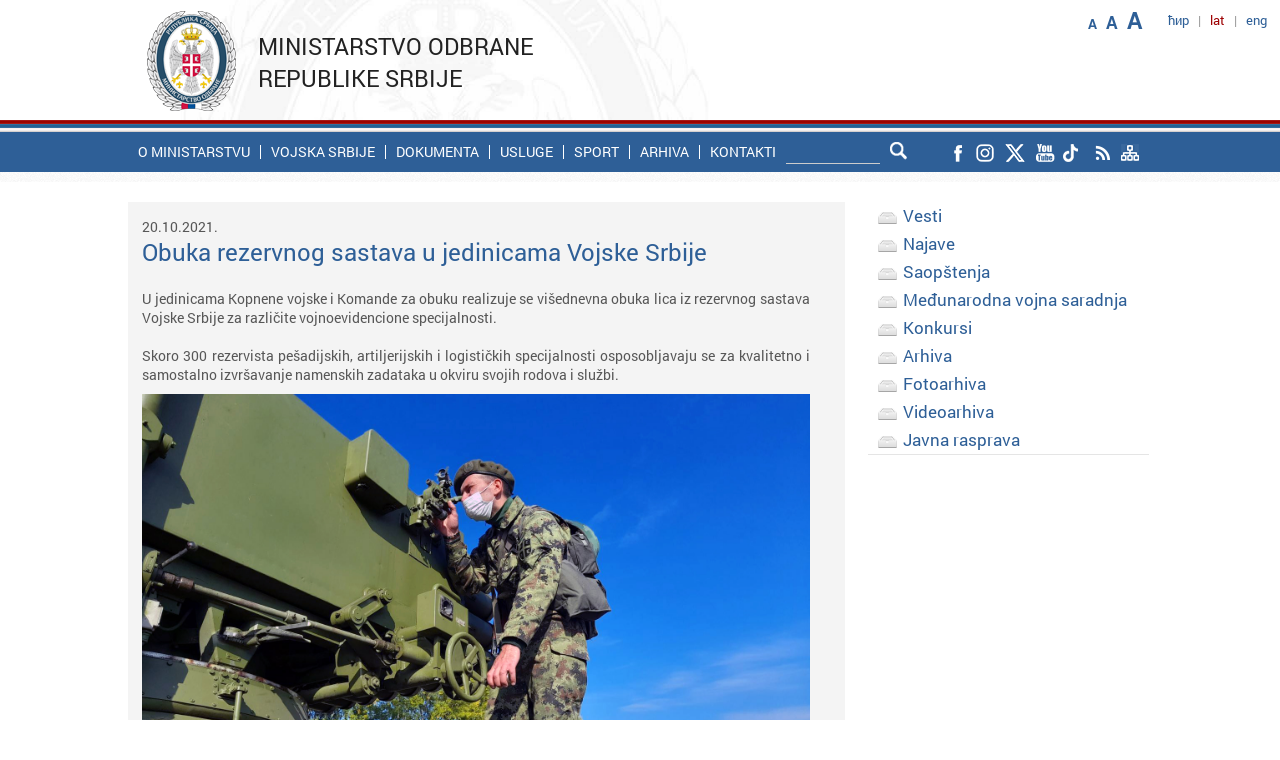

--- FILE ---
content_type: text/html; charset=UTF-8
request_url: https://www.mod.gov.rs/lat/17968/obuka-rezervnog-sastava-u-jedinicama-vojske-srbije-17968
body_size: 8127
content:
<!DOCTYPE html>
<!--[if lt IE 7]>      <html class="no-js lt-ie9 lt-ie8 lt-ie7"> <![endif]-->
<!--[if IE 7]>         <html class="no-js lt-ie9 lt-ie8"> <![endif]-->
<!--[if IE 8]>         <html class="no-js lt-ie9"> <![endif]-->
<!--[if gt IE 8]><!--> <html class="no-js"> <!--<![endif]-->
<head>
<meta http-equiv="Content-Type" content="text/html; charset=UTF-8" />
<meta http-equiv="X-UA-Compatible" content="IE=edge">
<title>Obuka rezervnog sastava u jedinicama Vojske Srbije | Ministarstvo odbrane Republike Srbije</title>
<meta name="description" content="Zvanični sajt Ministarstva odbrane Republike Srbije">
<meta name="keywords" content="Министарство одбране">
<meta name="viewport" content="width=device-width, initial-scale=1">

<link rel="canonical" href="https://www.mod.gov.rs/lat/17968/obuka-rezervnog-sastava-u-jedinicama-vojske-srbije-17968"/>

<!-- Twitter Card data -->
<meta name="twitter:card" content="summary_large_image">
<meta name="twitter:site" content="@mo_i_vs">
<meta name="twitter:title" content="Obuka rezervnog sastava u jedinicama Vojske Srbije | Ministarstvo odbrane Republike Srbije">
<meta name="twitter:description" content="Zvanični sajt Ministarstva odbrane Republike Srbije">
<meta name="twitter:creator" content="@mo_i_vs">
<!-- Twitter summary card with large image must be at least 280x150px -->
<meta name="twitter:image:src"
content="https://www.mod.gov.rs/multimedia/content/img_13fbbc7f46d4754bbc2e3015d621f362_v_1634743280.jpg">
<!-- Open Graph data -->
<meta property="og:title" content="Obuka rezervnog sastava u jedinicama Vojske Srbije | Ministarstvo odbrane Republike Srbije" />
<meta property="og:type" content="website" />
<meta property="og:url" content="http://www.mod.gov.rs/lat/17968/obuka-rezervnog-sastava-u-jedinicama-vojske-srbije-17968" />
<meta property="og:image"
content="https://www.mod.gov.rs/multimedia/content/img_13fbbc7f46d4754bbc2e3015d621f362_v_1634743280.jpg" />
<meta property="og:description" content="Zvanični sajt Ministarstva odbrane Republike Srbije" />
<meta property="og:site_name" content="Ministarstvo odbrane Republike Srbije" />
<link rel="stylesheet" href="https://www.mod.gov.rs/css/normalize.min.css">
<link rel="stylesheet" href="https://www.mod.gov.rs/css/fluid_grid.css?t=1769522713">
<link rel="stylesheet" href="https://www.mod.gov.rs/css/main.css?t=1769522713">
<link rel="stylesheet" href="https://www.mod.gov.rs/css/font_styles.css?t=1769522713">
<link rel="stylesheet" href="https://www.mod.gov.rs/css/accordionmenu.css?t=1769522713">
<link rel="stylesheet" href="https://www.mod.gov.rs/css/calendar.css">
<link href="https://www.mod.gov.rs/css/paginacija_ver2.0.css" rel="stylesheet" type="text/css" />
<link rel="stylesheet" href="//maxcdn.bootstrapcdn.com/font-awesome/4.1.0/css/font-awesome.min.css">


<link rel="stylesheet" href="https://www.mod.gov.rs/css/menu_theme_3_animation_1.css">

<link rel="stylesheet" href="https://www.mod.gov.rs/css/menu_responsive.css">
<link rel="stylesheet" href="https://www.mod.gov.rs/css/sticky_footer_index.css">
<link rel="stylesheet" href="https://www.mod.gov.rs/css/media_breaking_points.css?t=1769522713">

<script src="//ajax.googleapis.com/ajax/libs/jquery/1.11.0/jquery.min.js"></script>
<script>window.jQuery || document.write('<script src="https://www.mod.gov.rs/js/vendor/jquery-1.11.0.min.js"><\/script>')</script>
<script src="https://www.mod.gov.rs/js/resize.js"></script>

<script src="https://www.mod.gov.rs/js/plugins.js"></script>
<script src="https://www.mod.gov.rs/js/main.js"></script>

<script src="https://www.mod.gov.rs/js/vendor/modernizr-2.6.2.min.js"></script>
<script src="https://www.mod.gov.rs/js/js_fix.js"></script>
<script src="https://www.mod.gov.rs/js/js_funkcije.js"></script>

<script type="text/javascript" src="https://www.mod.gov.rs/js/jquery-1.9.1.min.js"></script>
<script type="text/javascript" src="https://www.mod.gov.rs/js/jssor.core.js"></script>
<script type="text/javascript" src="https://www.mod.gov.rs/js/jssor.utils.js"></script>
<script type="text/javascript" src="https://www.mod.gov.rs/js/jssor.slider.js"></script>
<script src="https://www.mod.gov.rs/js/levi_meni.js"></script>

<!-- Facebook pixel -->
<!-- Facebook Pixel Code -->
<script>
  !function(f,b,e,v,n,t,s)
  {if(f.fbq)return;n=f.fbq=function(){n.callMethod?
  n.callMethod.apply(n,arguments):n.queue.push(arguments)};
  if(!f._fbq)f._fbq=n;n.push=n;n.loaded=!0;n.version='2.0';
  n.queue=[];t=b.createElement(e);t.async=!0;
  t.src=v;s=b.getElementsByTagName(e)[0];
  s.parentNode.insertBefore(t,s)}(window, document,'script',
  'https://connect.facebook.net/en_US/fbevents.js');
  fbq('init', '341055813423611');
  fbq('track', 'PageView');
</script>
<noscript><img height="1" width="1" style="display:none"
  src="https://www.facebook.com/tr?id=341055813423611&ev=PageView&noscript=1"
/></noscript>
<!-- End Facebook Pixel Code -->
<!-- Calendar for archive -->
<script>var languageCode='2'</script>
<script src="https://www.mod.gov.rs/js/calendar.js"></script>

<!-- SHARE This buttons -->
<!-- <script type="text/javascript">var switchTo5x=true;</script>-->
<!-- <script type="text/javascript" src="http://w.sharethis.com/button/buttons.js"></script> -->
<!-- <script type="text/javascript">stLight.options({publisher: "7e23b6e1-ae47-4bd0-b22e-a47779021043", doNotHash: false, doNotCopy: false, hashAddressBar: false});</script>-->

<style type="text/css">
body{
	background-image: url("/img/bg_pattern.jpg");
}
.video_item{
	min-height: 255px;
}
</style>

        
</head> 
<body onresize="onResize();">
        <!--[if lt IE 7]>
            <p class="browsehappy">You are using an <strong>outdated</strong> browser. Please <a href="http://browsehappy.com/">upgrade your browser</a> to improve your experience.</p>
        <![endif]-->        
<!--         <script src="js/r_sliderOnLoad.js" type="text/javascript"></script> -->
<!-- Google tag (gtag.js) -->
<script async src="https://www.googletagmanager.com/gtag/js?id=G-VND8MQ6H5E"></script>
<script>
  window.dataLayer = window.dataLayer || [];
  function gtag(){dataLayer.push(arguments);}
  gtag('js', new Date());

  gtag('config', 'G-VND8MQ6H5E', {cookie_flags: 'SameSite=None;Secure'});
</script>
 <div id="wrapper_header" style="height:auto;overflow:visible;">
             <div id="wrapper_header_inner" class="non_transparent_header">
               <header class="container_12">
    <div class="header_line_content">     	 
	   <div id="languages" class="navi">
             
 <ul>
   <li><a  href='https://www.mod.gov.rs/cir/17968/obuka-rezervnog-sastava-u-jedinicama-vojske-srbije-17968'>ћир</a></li>
   <li>|</li>
   <li><span class='mod_dark_red'>lat</span></li>
   <li>|</li>
   <li><a  href='https://www.mod.gov.rs/eng/17968/obuka-rezervnog-sastava-u-jedinicama-vojske-srbije-17968'>eng</a></li>
</ul>
        </div><!-- languages -->
        <div id="font_increase" class="navi">
            <ul>
	<li class="mod_blue small bold" title="Smanji font"><span class="decreaseFont" href="#">A</span></li>
	<li class="mod_blue medium bold" title="Originalni font"><span class="resetFont" href="#">A</span></li>
	<li class="mod_blue big bold" title="Povećaj font"><span class="increaseFont" href="#">A</span></li>
	
</ul>    	</div><!-- font_increase -->
         
    </div><!-- header_line_content -->       
    <div id="header_one" class='grid_4'>
          
 <span id="logo" class='logo_font'><a href="https://www.mod.gov.rs/lat">
 	<img src="https://www.mod.gov.rs/img/logo_mod.png" alt="Ministarstvo odbrane Republike Srbije"></a>
 </span>
 <span class="site_caption">
 Ministarstvo odbrane Republike Srbije </span>    </div><!--header one-->  
</header>            </div><!--wrapper header inner-->
             <div id="zastava"></div>
             <div id="wrapper_nav">
	             <div id="nav_holder" class="container_12">
	                  <nav class="menu">
	                      <input type="checkbox" id="dropdown">
<label for="dropdown" onclick></label>
 <!--Mobile-Tablet Navigation / End 
 Main Links / Start -->
<ul>
<li class='first_level search_holder_responsive'> 
<form id="header_search_form" action="" method="post" class="search">
	<div id="search_input_holder"><input type="text" name="search_input" id="search_input"></div>
	<input type="image" src="/img/lupa.png"alt="Submit" id="lupa" name="lupa" />
</form>

<script type="text/javascript"> 
var form = document.getElementById("header_search_form");

// document.getElementById("dugme").addEventListener("click", function () {
//   form.submit();
// });
$(".icon").click(function() {
	$("#header_search_form").submit();
});
</script>
</li>
<li class='first_level'><a href='#' target='_self'>O ministarstvu</a><div class='mega_menu size7'><ol class='list grid_3'><li  class='1/1'><a  href='https://www.mod.gov.rs/lat/4884/o-ministarstvu-4884' title='Nadležnosti' target='_self'>Nadležnosti</a></li><li  class='2/2'><a  href='https://www.mod.gov.rs/lat/4346/organizaciona-struktura-ministarstva-odbrane-4346' title='Organizacijska šema' target='_self'>Organizacijska šema</a></li><li  class='3/3'><a  href='https://www.mod.gov.rs/lat/13194/opis-funkcija-postavljenih-lica-13194' title='Opis funkcija postavljenih lica' target='_self'>Opis funkcija postavljenih lica</a></li></ol><ol class='list grid_3'><li class='headline upper' class='1/1'><h3><a  href='#' title='Ministar i saradnici' target='_self'>Ministar i saradnici</a></h3></li><li  class='1/1'><a  href='https://www.mod.gov.rs/lat/21227/ministar-odbrane-bratislav-gasic21227' title='Ministar' target='_self'>Ministar</a></li><li  class='2/2'><a  href='https://www.mod.gov.rs/lat/16725/drzavni-sekretari-16725' title='Državni sekretari' target='_self'>Državni sekretari</a></li><li  class='3/3'><a  href='https://www.mod.gov.rs/lat/4305/pomocnici-ministra-4305' title='Pomoćnici ministra' target='_self'>Pomoćnici ministra</a></li><li  class='4/0'><a  href='https://www.mod.gov.rs/lat/19598/v-d-sekretara-ministarstva-odbrane-nebojsa-v-nikolic19598' title='Sekretar Ministarstva' target='_self'>Sekretar Ministarstva</a></li></ol><ol class='list grid_3'><li class='headline upper' class='1/1'><h3><a  href='#' title='Osnovne unutrašnje jedinice' target='_self'>Osnovne unutrašnje jedinice</a></h3></li><li  class='1/1'><a  href='https://www.mod.gov.rs/lat/4311/sektor-za-politiku-odbrane-4311' title='Sektor za politiku odbrane' target='_self'>Sektor za politiku odbrane</a></li><li  class='2/2'><a  href='https://www.mod.gov.rs/lat/sektor-za-ljudske-resurse' title='Sektor za ljudske resurse' target='_self'>Sektor za ljudske resurse</a></li><li  class='3/3'><a  href='https://www.mod.gov.rs/lat/4319/sektor-za-materijalne-resurse-4319' title='Sektor za materijalne resurse' target='_self'>Sektor za materijalne resurse</a></li><li  class='4/0'><a  href='https://www.mod.gov.rs/lat/sektor-za-budzet-i-finansije' title='Sektor za budžet i finansije' target='_self'>Sektor za budžet i finansije</a></li><li  class='5/1'><a  href='https://www.mod.gov.rs/lat/21472/sektor-za-infrastrukturu-i-usluge-standarda21472' title='Sektor za infrastrukturu i usluge standarda' target='_self'>Sektor za infrastrukturu i usluge standarda</a></li></ol><ol class='list grid_3'><li class='headline upper' class='1/1'><h3><a  href='#' title='Posebne unutrašnje jedinice' target='_self'>Posebne unutrašnje jedinice</a></h3></li><li  class='1/1'><a  href='https://www.mod.gov.rs/lat/4297/kabinet-ministra-4297' title='Kabinet ministra' target='_self'>Kabinet ministra</a></li><li  class='2/2'><a  href='https://www.mod.gov.rs/lat/4310/sekretarijat-ministarstva-odbrane-4310' title='Sekretarijat' target='_self'>Sekretarijat</a></li><li  class='3/3'><a  href='https://www.mod.gov.rs/lat/10090/vojno-pravobranilastvo-10090' title='Vojno pravobranilaštvo' target='_self'>Vojno pravobranilaštvo</a></li></ol><ol class='list grid_3'><li class='headline upper' class='1/1'><h3><a  href='#' title='Organi uprave u sastavu MO' target='_self'>Organi uprave u sastavu MO</a></h3></li><li  class='1/1'><a  href='https://www.mod.gov.rs/lat/4328/inspektorat-odbrane-4328' title='Inspektorat odbrane' target='_self'>Inspektorat odbrane</a></li><li  class='2/2'><a  href='https://www.mod.gov.rs/lat/4335/vojnoobavestajna-agencija-4335' title='Vojnoobaveštajna agencija' target='_self'>Vojnoobaveštajna agencija</a></li><li  class='3/3'><a  href='https://www.mod.gov.rs/lat/4338/vojnobezbednosna-agencija-4338' title='Vojnobezbednosna agencija' target='_self'>Vojnobezbednosna agencija</a></li></ol><ol class='list grid_3'><li class='headline upper' class='1/1'><h3><a  href='#' title='Samostalne uprave' target='_self'>Samostalne uprave</a></h3></li><li  class='1/1'><a  href='https://www.mod.gov.rs/lat/4341/uprava-za-odnose-sa-javnoscu-4341' title='Uprava za odnose sa javnošću' target='_self'>Uprava za odnose sa javnošću</a></li><li  class='2/2'><a  href='https://www.mod.gov.rs/lat/4345/uprava-za-vojno-zdravstvo-4345' title='Uprava za vojno zdravstvo' target='_self'>Uprava za vojno zdravstvo</a></li></ol><ol class='list grid_3'><li class='headline upper' class='1/1'><h3><a  href='https://www.mod.gov.rs/lat/#' title='Visokoškolska ustanova ' target='_self'>Visokoškolska ustanova </a></h3></li><li  class='1/1'><a  href='http://uo.mod.gov.rs' title='Univerzitet odbrane' target='_blank'>Univerzitet odbrane</a></li></ol><ol class='list grid_3'><li class='headline upper' class='1/1'><h3><a  href='#' title='Uže unutrašnje jedinice' target='_self'>Uže unutrašnje jedinice</a></h3></li><li  class='1/1'><a  href='https://www.mod.gov.rs/lat/10080/generalni-inspektor-sluzbi-10080' title='Generalni inspektor službi' target='_self'>Generalni inspektor službi</a></li><li  class='2/2'><a  href='https://www.mod.gov.rs/lat/11443/odsek-za-internu-reviziju-11443' title='Odsek za internu reviziju' target='_self'>Odsek za internu reviziju</a></li></ol></div></li><li class='first_level'><a href='http://www.vs.rs' target='_blank'>Vojska Srbije</a></li><li class='first_level'><a href='#' target='_self'>Dokumenta</a><div class='mega_menu size7'><ol class='list grid_3'><li class='headline upper' class='1/1'><h3><a  href='https://www.mod.gov.rs/lat/4349/zakoni-4349' title='Propisi' target='_self'>Propisi</a></h3></li><li  class='1/1'><a  href='https://www.mod.gov.rs/lat/4349/zakoni-4349' title='Zakoni' target='_self'>Zakoni</a></li><li  class='2/2'><a  href='https://www.mod.gov.rs/lat/4889/pravilnici-4889' title='Pravilnici' target='_self'>Pravilnici</a></li><li  class='3/3'><a  href='https://www.mod.gov.rs/lat/4351/sluzbeni-vojni-list-4351' title='Službeni vojni list' target='_self'>Službeni vojni list</a></li><li  class='4/0'><a  href='https://www.mod.gov.rs/lat/9095/odluke-9095' title='Odluke' target='_self'>Odluke</a></li><li  class='5/1'><a  href='https://www.mod.gov.rs/lat/5289/javna-rasprava-5289' title='Javne rasprave' target='_self'>Javne rasprave</a></li></ol><ol class='list grid_3'><li class='headline upper' class='1/1'><h3><a  href='https://www.mod.gov.rs/lat/4350/strategije-4350' title='Strategije' target='_self'>Strategije</a></h3></li><li  class='1/1'><a  href='https://www.mod.gov.rs/lat/4350/strategije-4350' title='Strategija nacionalne bezbednosti' target='_self'>Strategija nacionalne bezbednosti</a></li><li  class='2/2'><a  href='https://www.mod.gov.rs/lat/4350/strategije-4350' title='Strategija odbrane' target='_self'>Strategija odbrane</a></li><li  class='3/3'><a  href='https://www.mod.gov.rs/lat/4350/strategije-4350' title='Bela knjiga odbrane' target='_self'>Bela knjiga odbrane</a></li><li  class='4/0'><a  href='https://www.mod.gov.rs/lat/4350/strategije-4350' title='Koncept totalne odbrane - sažetak' target='_self'>Koncept totalne odbrane - sažetak</a></li><li  class='5/1'><a  href='https://www.mod.gov.rs/lat/4350/strategije-4350' title='Srednjoročni plan Ministarstva odbrane' target='_self'>Srednjoročni plan Ministarstva odbrane</a></li></ol><ol class='list grid_3'><li class='headline upper' class='1/1'><h3><a  href='https://www.mod.gov.rs/lat/4347/informator-o-radu-ministarstva-odbrane-4347' title='Informator o radu' target='_self'>Informator o radu</a></h3></li><li  class='1/1'><a  href='https://www.mod.gov.rs/lat/4347/informator-o-radu-ministarstva-odbrane-4347' title='Informator' target='_self'>Informator</a></li><li  class='2/2'><a  href='https://www.mod.gov.rs/lat/5873/budzet5873' title='Pregled sredstava' target='_self'>Pregled sredstava</a></li><li  class='3/3'><a  href='https://www.mod.gov.rs/lat/4334/planovi-javnih-nabavki-u-ministarstvu-odbrane-i-vojsci-srbije4334' title='Planovi javnih nabavki' target='_self'>Planovi javnih nabavki</a></li><li  class='4/0'><a  href='https://www.mod.gov.rs/lat/4357/podaci-o-sprovedenim-javnim-nabavkama-u-ministarstvu-odbrane-i-vojsci-srbije4357' title='Podaci o javnim nabavkama' target='_self'>Podaci o javnim nabavkama</a></li></ol><ol class='list grid_3'><li class='headline upper' class='1/1'><h3><a  href='https://www.mod.gov.rs/lat/5873/budzet5873' title='Budžet' target='_self'>Budžet</a></h3></li><li  class='1/1'><a  href='https://www.mod.gov.rs/lat/5873/budzet5873' title='Realizacija budžeta' target='_self'>Realizacija budžeta</a></li><li  class='2/2'><a  href='https://www.mod.gov.rs/lat/5873/budzet5873' title='Podaci o reviziji budžeta' target='_self'>Podaci o reviziji budžeta</a></li></ol><ol class='list grid_3'><li class='headline upper' class='1/1'><h3><a  href='#' title='Ostalo' target='_self'>Ostalo</a></h3></li><li  class='1/1'><a  href='https://www.mod.gov.rs/lat/4352/akcioni-planovi-4352' title='Akcioni planovi' target='_self'>Akcioni planovi</a></li><li  class='2/2'><a  href='https://www.mod.gov.rs/lat/4353/izgradnja-integriteta-4353' title='Izgradnja integriteta' target='_self'>Izgradnja integriteta</a></li></ol></div></li><li class='first_level'><a href='#' target='_self'>Usluge</a><div class='mega_menu size7'><ol class='list grid_3'><li class='headline upper' class='1/1'><h3><a  href='https://www.mod.gov.rs/lat/5786/usluge-5786' title='Građani' target='_self'>Građani</a></h3></li><li  class='1/1'><a  href='https://euprava.gov.rs/usluge/6934' title='Prijava kandidata za dobrovoljno služenje vojnog roka - eUprava' target='_blank'>Prijava kandidata za dobrovoljno služenje vojnog roka - eUprava</a></li><li  class='2/2'><a  href='https://www.mod.gov.rs/lat/17091/pristup-informacijama-od-javnog-znacaja-17091' title='Pristup informacijama od javnog značaja' target='_self'>Pristup informacijama od javnog značaja</a></li><li  class='3/3'><a  href='https://www.mod.gov.rs/lat/21422/objavljivanje-pismena-oglasna-tabla21422' title='Objavljivanje pismena - oglasna tabla' target='_self'>Objavljivanje pismena - oglasna tabla</a></li><li  class='4/0'><a  href='https://www.mod.gov.rs/lat/13280/odgovori-na-najcesce-postavljena-pitanja-13280' title='Najčešće postavljana pitanja' target='_self'>Najčešće postavljana pitanja</a></li><li  class='5/1'><a  href='https://www.mod.gov.rs/lat/14854/elektronsko-opstenje-sa-strankama-14854' title='Elektronsko opštenje sa strankama' target='_self'>Elektronsko opštenje sa strankama</a></li></ol><ol class='list grid_3'><li class='headline upper' class='1/1'><h3><a  href='https://www.mod.gov.rs/lat/5786/usluge-5786' title='Privreda' target='_self'>Privreda</a></h3></li><li  class='1/1'><a  href='http://www.nabavke.mod.gov.rs' title='Javne nabavke' target='_blank'>Javne nabavke</a></li><li  class='2/2'><a  href='/master_plan' title='Master plan - lista prodaje nepokjetnosti MO i VS' target='_blank'>Master plan - lista prodaje nepokjetnosti MO i VS</a></li></ol></div></li><li class='first_level'><a href='https://www.mod.gov.rs/lat/#' target='_self'>Sport</a><div class='mega_menu size7'><ol class='list grid_3'><li  class='1/1'><a  href='http://www.sport.mod.gov.rs' title='Sport u MO i VS' target='_blank'>Sport u MO i VS</a></li><li  class='2/2'><a  href='http://www.sport.mod.gov.rs/cir/192/sportske-aktivnosti-192' title='Takmičenja' target='_blank'>Takmičenja</a></li><li  class='3/3'><a  href='http://www.sport.mod.gov.rs/cism' title='Delegacija Republike Srbije pri CISM' target='_blank'>Delegacija Republike Srbije pri CISM</a></li></ol></div></li><li class='first_level'><a href='https://www.mod.gov.rs/lat/arhiva' target='_self'>Arhiva</a></li><li class='first_level'><a href='#' target='_self'>Kontakti</a><div class='mega_menu size7'><ol class='list grid_3'><li  class='1/1'><a  href='https://www.mod.gov.rs/lat/4356/ko-je-ko-4356' title='Ko je ko' target='_self'>Ko je ko</a></li><li  class='2/2'><a  href='https://www.mod.gov.rs/lat/4354/kontakt-podaci-organizacijskih-celina-u-ministarstvu-odbrane4354' title='Kontakt podaci organizacijskih celina' target='_self'>Kontakt podaci organizacijskih celina</a></li><li  class='3/3'><a  href='https://www.mod.gov.rs/lat/13698/kancelarija-za-brzi-odgovor-13698' title='Kancelarija za brzi odgovor' target='_self'>Kancelarija za brzi odgovor</a></li><li  class='4/0'><a  href='https://www.mod.gov.rs/lat/4928/odnosi-sa-javnoscu-4928' title='Odnosi sa javnošću' target='_self'>Odnosi sa javnošću</a></li><li  class='5/1'><a  href='https://www.mod.gov.rs/lat/17366/kontakt-osobe-u-ministarstvu-odbrane-za-saradnju-sa-organizacijama-civilnog-drustva17366' title='Kontakt osobe za saradnju sa organizacijama civilnog društva' target='_self'>Kontakt osobe za saradnju sa organizacijama civilnog društva</a></li></ol><ol class='list grid_3'><li  class='1/1'><a  href='https://www.mod.gov.rs/lat/14700/kontakt-osobe-za-saradnju-sa-poverenikom-za-informacije-od-javnog-znacaja-i-zastitu-podataka-o-licnosti14700' title='Kontakt osobe za saradnju sa Poverenikom za informacije od javnog značaja i zaštitu podataka o ličnosti' target='_self'>Kontakt osobe za saradnju sa Poverenikom za informacije od javnog značaja i zaštitu podataka o ličnosti</a></li><li  class='2/2'><a  href='https://www.mod.gov.rs/lat/22482/naplata-poreskih-obaveza-i-drugih-izvrsnih-isprava-iz-zarade' title='Naplata poreskih obaveza i drugih izvršnih isprava iz zarade' target='_self'>Naplata poreskih obaveza i drugih izvršnih isprava iz zarade</a></li></ol></div></li></ul>	                  </nav>
	                  <div id="responsive_languages" class="navi">
	                    <ul>
   <li><a  href='https://www.mod.gov.rs/cir/17968/obuka-rezervnog-sastava-u-jedinicama-vojske-srbije-17968'>ћир</a></li><li>|</li>      <li><a  href='https://www.mod.gov.rs/eng/17968/obuka-rezervnog-sastava-u-jedinicama-vojske-srbije-17968'>eng</a></li></ul>
	                 </div><!-- responsive_languages --> 
	                  <div class='search_holder'>
                        	<form id="header_search_form" action="" method="post" class="search">
	<div id="search_input_holder"><input type="text" name="search_input" id="search_input"></div>
	<input type="image" src="/img/lupa.png"alt="Submit" id="lupa" name="lupa" />
</form>

<script type="text/javascript"> 
var form = document.getElementById("header_search_form");

// document.getElementById("dugme").addEventListener("click", function () {
//   form.submit();
// });
$(".icon").click(function() {
	$("#header_search_form").submit();
});
</script>
                      </div><!-- search_holder -->
                       <div id="social_icons_header" class="navi">
	                    <ul>
 	<a href="https://www.facebook.com/profile.php?id=100064645005796" target="_blank"><li class="rolover_social_header"  style="background-image:url('https://www.mod.gov.rs/img/mo_social_facebook.png'); background-repeat: no-repeat;"></li></a>
	<a href="https://www.instagram.com/odbranaivojska/" target="_blank"><li class="rolover_social_header"  style="background-image:url('https://www.mod.gov.rs/img/mo_social_instagram.png'); background-repeat: no-repeat;"></li></a>
	<a href="https://twitter.com/mo_i_vs" target="_blank"><li class="rolover_social_header"  style="background-image:url('https://www.mod.gov.rs/img/mo_social_x.png'); background-repeat: no-repeat;"></li></a>
	<a href="https://www.youtube.com/@odbranaivojska" target="_blank"><li class="rolover_social_header"  style="background-image:url('https://www.mod.gov.rs/img/mo_social_you-tube.png'); background-repeat: no-repeat;"></li></a>
	<a href="https://www.tiktok.com/@odbranaivojska" target="_blank"><li class="rolover_social_header"  style="background-image:url('https://www.mod.gov.rs/img/mo_social_tiktok.png'); background-repeat: no-repeat;"></li></a>
	<a href="https://www.mod.gov.rs/rss.php?lat" target="_blank"><li class="rolover_social_header"  style="background-image:url('https://www.mod.gov.rs/img/mo_social_rss.png'); background-repeat: no-repeat;"></li></a>
	<a href="https://www.mod.gov.rs/site_map.php?lat" target="_self"><li class="rolover_social_header"  style="background-image:url('https://www.mod.gov.rs/img/mo_social_site_map.png'); background-repeat: no-repeat;"></li></a>
</ul>
	                 </div><!-- social_icons_header -->
				 </div><!-- nav_holder -->
			 </div> <!-- wrapper_nav -->
        </div><!--wrapper header-->
                    
        <div class="clear">&nbsp;</div>        
       
        <div id="wrapper_content" class='bgr_content_inner' >
            <article  id="content" class="container_12">
            
            <section id="wrapper_left_menu_and_text">
            	
            	<div id="content_text" >
            	<div id='responsive_aside_menu' class='menu'><input type="checkbox" id="right_dropdown">
<label for="right_dropdown" onclick></label>
 <!--Mobile-Tablet Navigation / End 
 Main Links / Start -->
<ul>
     <li class='first_level'><a href='https://www.mod.gov.rs/lat/arhiva/kat/3' target='_self'>Vesti</a></li><li class='first_level'><a href='https://www.mod.gov.rs/lat/arhiva/kat/5' target='_self'>Najave</a></li><li class='first_level'><a href='https://www.mod.gov.rs/lat/arhiva/kat/7' target='_self'>Saopštenja </a></li><li class='first_level'><a href='https://www.mod.gov.rs/lat/arhiva/kat/17' target='_self'>Međunarodna vojna saradnja</a></li><li class='first_level'><a href='https://www.mod.gov.rs/lat/arhiva/kat/50' target='_self'>Konkursi</a></li><li class='first_level'><a href='https://www.mod.gov.rs/lat/arhiva' target='_self'>Arhiva</a></li><li class='first_level'><a href='https://www.mod.gov.rs/lat/arhiva/kat/69' target='_self'>Fotoarhiva</a></li><li class='first_level'><a href='https://www.mod.gov.rs/lat/arhiva/kat/19' target='_self'>Videoarhiva</a></li><li class='first_level'><a href='https://www.mod.gov.rs/lat/5289/javna-rasprava-5289' target='_self'>Javna rasprava</a></li></ul></div>	            	<div id="content_body" class="grey_regular">
	            		<div class='content_text_intro'><div class='content_caption_layout_with_top_horizontal_padding grey_57 roboto'>20.10.2021.</div><br/><h1 class='content_caption_layout_with_bottom_horizontal_padding big mod_blue'>Obuka rezervnog sastava u jedinicama Vojske Srbije</h1><br/><br/><span id='text' class='text_content'>U jedinicama Kopnene vojske i Komande za obuku realizuje se vi&scaron;ednevna obuka lica iz rezervnog sastava Vojske Srbije za različite vojnoevidencione specijalnosti.<br />
&nbsp;<br />
Skoro 300 rezervista pe&scaron;adijskih, artiljerijskih i logističkih specijalnosti osposobljavaju se za kvalitetno i samostalno izvr&scaron;avanje namenskih zadataka u okviru svojih rodova i službi.<br />
<a href="http://www.mod.gov.rs/multimedia/image/2021/Oktobar/20/17968/img_13fbbc7f46d4754bbc2e3015d621f362_v_1634743176.jpg" target="_blank"><img alt="" src="http://www.mod.gov.rs/multimedia/image/2021/Oktobar/20/17968/img_13fbbc7f46d4754bbc2e3015d621f362_v_1634743176.jpg" style="margin-top: 10px; margin-bottom: 10px; width: 100%;" /></a>&nbsp;<br />
U jedinicama Kopnene vojske lica iz rezervnog sastava se obučavaju za borbenu upotrebu samohodnih vi&scaron;ecevnih lansera raketa 128mm M-77 &bdquo;oganj&ldquo; i uvežbavaju taktičke radnje i postupke u okviru posluge ovog modernizovanog artiljerijskog sistema.<br />
&nbsp;<br />
Istovremeno, u jedinicama Komande za obuku realizuje se obuka rezervnog sastava logističkih specijalnosti, koji svoja znanja obnavljaju kroz praktičan rad na poslovima iz domena logistike, prevashodno na rekonzervaciji i opravci motornih vozila, medicinskom zbrinjavanju i pripremi hrane.<br />
&nbsp;<br />
Osim osposobljavanja logističkog kadra, realizuje se i obuka rezervnog stare&scaron;inskog sastava jedne brigade i tri pe&scaron;adijska bataljona, tokom koje se uvežbava &scaron;tabni rad u procesu dono&scaron;enja odluka za organizovanje i izvođenje vojnih operacija.&nbsp;&nbsp;&nbsp;<br />
&nbsp;<br />
Ova planska obuka, pre svega ima za cilj da lica iz rezervnog sastava obnove znanja koja su stekla tokom odsluženja vojnog roka, ali i da se upoznaju sa savremenim načelima upotrebe jedinica i obuče za rad sa sredstvima koja se sada nalaze u naoružanju Vojske Srbije.<br />
&nbsp;</span></div><div class='content_component_caption'><img src='https://www.mod.gov.rs/img/mo_icn_foto.png' alt='photo' style='vertical-align:bottom; margin-right:5px;'><span class='mod_blue medium'>FOTO GALERIJA</span></div><script type="text/javascript" src="https://www.mod.gov.rs/js/jquery.fancybox.js"></script><link rel="stylesheet" type="text/css" href="https://www.mod.gov.rs/css/jquery.fancybox.css"><script type="text/javascript" src="https://www.mod.gov.rs/js/skript_za_fotogaleriju.js"></script><div id='photogallery' class='foto_holder'><div class='fotografija_holder'>
                    <a data-fancybox-group='fotogalerija' class='fancybox' href='https://www.mod.gov.rs/multimedia/fotogalerija/foto/img_13fbbc7f46d4754bbc2e3015d621f362_v_1634743405.jpg' title='Obuka rezervnog sastava u jedinicama Vojske Srbije'>
                    <img src='https://www.mod.gov.rs/multimedia/fotogalerija/foto/i_img_13fbbc7f46d4754bbc2e3015d621f362_v_1634743405.jpg' alt='Obuka rezervnog sastava u jedinicama Vojske Srbije' class='fotografija_style'/></a></div><div class='fotografija_holder_mobile'>
                    <a href='https://www.mod.gov.rs/multimedia/fotogalerija/foto/img_13fbbc7f46d4754bbc2e3015d621f362_v_1634743405.jpg' title='Obuka rezervnog sastava u jedinicama Vojske Srbije' target='blank'>
                    <img src='https://www.mod.gov.rs/multimedia/fotogalerija/foto/i_img_13fbbc7f46d4754bbc2e3015d621f362_v_1634743405.jpg' alt='Obuka rezervnog sastava u jedinicama Vojske Srbije' class='fotografija_style'/></a></div><div class='fotografija_holder'>
                    <a data-fancybox-group='fotogalerija' class='fancybox' href='https://www.mod.gov.rs/multimedia/fotogalerija/foto/img_4f7624ad513dcd11eacb96f0b88e3cf1_v_1634743405.jpg' title='Obuka rezervnog sastava u jedinicama Vojske Srbije'>
                    <img src='https://www.mod.gov.rs/multimedia/fotogalerija/foto/i_img_4f7624ad513dcd11eacb96f0b88e3cf1_v_1634743405.jpg' alt='Obuka rezervnog sastava u jedinicama Vojske Srbije' class='fotografija_style'/></a></div><div class='fotografija_holder_mobile'>
                    <a href='https://www.mod.gov.rs/multimedia/fotogalerija/foto/img_4f7624ad513dcd11eacb96f0b88e3cf1_v_1634743405.jpg' title='Obuka rezervnog sastava u jedinicama Vojske Srbije' target='blank'>
                    <img src='https://www.mod.gov.rs/multimedia/fotogalerija/foto/i_img_4f7624ad513dcd11eacb96f0b88e3cf1_v_1634743405.jpg' alt='Obuka rezervnog sastava u jedinicama Vojske Srbije' class='fotografija_style'/></a></div><div class='fotografija_holder'>
                    <a data-fancybox-group='fotogalerija' class='fancybox' href='https://www.mod.gov.rs/multimedia/fotogalerija/foto/img_4f7624ad513dcd11eacb96f0b88e3cf1_v_1_1634743405.jpg' title='Obuka rezervnog sastava u jedinicama Vojske Srbije'>
                    <img src='https://www.mod.gov.rs/multimedia/fotogalerija/foto/i_img_4f7624ad513dcd11eacb96f0b88e3cf1_v_1_1634743405.jpg' alt='Obuka rezervnog sastava u jedinicama Vojske Srbije' class='fotografija_style'/></a></div><div class='fotografija_holder_mobile'>
                    <a href='https://www.mod.gov.rs/multimedia/fotogalerija/foto/img_4f7624ad513dcd11eacb96f0b88e3cf1_v_1_1634743405.jpg' title='Obuka rezervnog sastava u jedinicama Vojske Srbije' target='blank'>
                    <img src='https://www.mod.gov.rs/multimedia/fotogalerija/foto/i_img_4f7624ad513dcd11eacb96f0b88e3cf1_v_1_1634743405.jpg' alt='Obuka rezervnog sastava u jedinicama Vojske Srbije' class='fotografija_style'/></a></div><div class='fotografija_holder'>
                    <a data-fancybox-group='fotogalerija' class='fancybox' href='https://www.mod.gov.rs/multimedia/fotogalerija/foto/img_039a0e2b02d10024f1c1053a4e1ef09c_v_1634743405.jpg' title='Obuka rezervnog sastava u jedinicama Vojske Srbije'>
                    <img src='https://www.mod.gov.rs/multimedia/fotogalerija/foto/i_img_039a0e2b02d10024f1c1053a4e1ef09c_v_1634743405.jpg' alt='Obuka rezervnog sastava u jedinicama Vojske Srbije' class='fotografija_style'/></a></div><div class='fotografija_holder_mobile'>
                    <a href='https://www.mod.gov.rs/multimedia/fotogalerija/foto/img_039a0e2b02d10024f1c1053a4e1ef09c_v_1634743405.jpg' title='Obuka rezervnog sastava u jedinicama Vojske Srbije' target='blank'>
                    <img src='https://www.mod.gov.rs/multimedia/fotogalerija/foto/i_img_039a0e2b02d10024f1c1053a4e1ef09c_v_1634743405.jpg' alt='Obuka rezervnog sastava u jedinicama Vojske Srbije' class='fotografija_style'/></a></div><div class='clear'>&nbsp;</div><div class='fotografija_holder'>
                    <a data-fancybox-group='fotogalerija' class='fancybox' href='https://www.mod.gov.rs/multimedia/fotogalerija/foto/komanda_1_1634743405.jpg' title='Obuka rezervnog sastava u jedinicama Vojske Srbije'>
                    <img src='https://www.mod.gov.rs/multimedia/fotogalerija/foto/i_komanda_1_1634743405.jpg' alt='Obuka rezervnog sastava u jedinicama Vojske Srbije' class='fotografija_style'/></a></div><div class='fotografija_holder_mobile'>
                    <a href='https://www.mod.gov.rs/multimedia/fotogalerija/foto/komanda_1_1634743405.jpg' title='Obuka rezervnog sastava u jedinicama Vojske Srbije' target='blank'>
                    <img src='https://www.mod.gov.rs/multimedia/fotogalerija/foto/i_komanda_1_1634743405.jpg' alt='Obuka rezervnog sastava u jedinicama Vojske Srbije' class='fotografija_style'/></a></div><div class='fotografija_holder'>
                    <a data-fancybox-group='fotogalerija' class='fancybox' href='https://www.mod.gov.rs/multimedia/fotogalerija/foto/komanda_5_1634743406.jpg' title='Obuka rezervnog sastava u jedinicama Vojske Srbije'>
                    <img src='https://www.mod.gov.rs/multimedia/fotogalerija/foto/i_komanda_5_1634743406.jpg' alt='Obuka rezervnog sastava u jedinicama Vojske Srbije' class='fotografija_style'/></a></div><div class='fotografija_holder_mobile'>
                    <a href='https://www.mod.gov.rs/multimedia/fotogalerija/foto/komanda_5_1634743406.jpg' title='Obuka rezervnog sastava u jedinicama Vojske Srbije' target='blank'>
                    <img src='https://www.mod.gov.rs/multimedia/fotogalerija/foto/i_komanda_5_1634743406.jpg' alt='Obuka rezervnog sastava u jedinicama Vojske Srbije' class='fotografija_style'/></a></div></div><!--foto_holder-->	            	</div>
            	</div>
            	<div id='content_aside'><div id='share_buttons'><!-- Go to www.addthis.com/dashboard to customize your tools -->
<div class="addthis_sharing_toolbox"></div></div><div id='aside_menu'><ul class="accordion">
          <li><a class='m1' href='https://www.mod.gov.rs/lat/arhiva/kat/3' target='_self'>Vesti</a></li><li><a class='m2' href='https://www.mod.gov.rs/lat/arhiva/kat/5' target='_self'>Najave</a></li><li><a class='m3' href='https://www.mod.gov.rs/lat/arhiva/kat/7' target='_self'>Saopštenja </a></li><li><a class='m4' href='https://www.mod.gov.rs/lat/arhiva/kat/17' target='_self'>Međunarodna vojna saradnja</a></li><li><a class='m5' href='https://www.mod.gov.rs/lat/arhiva/kat/50' target='_self'>Konkursi</a></li><li><a class='m6' href='https://www.mod.gov.rs/lat/arhiva' target='_self'>Arhiva</a></li><li><a class='m7' href='https://www.mod.gov.rs/lat/arhiva/kat/69' target='_self'>Fotoarhiva</a></li><li><a class='m8' href='https://www.mod.gov.rs/lat/arhiva/kat/19' target='_self'>Videoarhiva</a></li><li><a class='m9' href='https://www.mod.gov.rs/lat/5289/javna-rasprava-5289' target='_self'>Javna rasprava</a></li></ul> </div></div><!-- content_aside -->            	
            </section>
           </article><!--content-->
            
        </div><!--end of div wrapper_content-->
        
        
         <div class="clear">&nbsp;</div>
            
            <div id="wrapper_footer" class="content slide"  data-slide="5">
				 <article id="content_footer">  
	<div id="content_footer_holder"  class='container_12'> 
    	<div id="vi_wrapper"><img src="https://www.mod.gov.rs/img/visual_key_1024.png" alt="MOD"/></div>
    	Ministarstvo odbrane Republike Srbije, Birčaninova 5, Beograd<br/> Pitanja građana: <a href='mailto:brziodgovor@mod.gov.rs'>brziodgovor@mod.gov.rs</a>, medijski zahtevi: <a href='mailto:info@mod.gov.rs'>info@mod.gov.rs</a><br/>Dozvoljena je reprodukcija u celini i delovima uz obavezno navođenje izvora	</div><!-- content_social_holder -->
</article><!--content_social-->              </div><!--wrapper_footer-->
        <script>
        
        onResize();
        //ZA PROMENU ORJENTACIJE
		 window.onorientationchange = function()
		 {
		    window.location.reload();
		 }
		
        </script>
        <!-- Go to www.addthis.com/dashboard to customize your tools -->
<script type="text/javascript" src="//s7.addthis.com/js/300/addthis_widget.js#pubid=ra-572e594fb87b2ead"></script>
        
 </body>
</html>

--- FILE ---
content_type: text/css
request_url: https://www.mod.gov.rs/css/menu_theme_3_animation_1.css
body_size: 2755
content:
/* Animated CSS3 Mega Menu (Theme 3) - Animation 1 */
body{
	margin:0;
	}	
/* ========== THE MAIN FONT ========== */
/* @font-face{
	font-family:"BebasNeue";
	src:url('../font/BebasNeue.eot');
	src:url('../font/BebasNeue.eot?#iefix') format('embedded-opentype'),
		url('../font/BebasNeue.woff') format('woff'),
		url('../font/BebasNeue.ttf') format('truetype'),
		url('../font/BebasNeue.svg#BebasNeue') format('svg');
	} */
/* ========== MAIN DIV THAT HOLDS THE ENTIRE MENU ========== */
.menu{
/*	width:992px;*/
/*	height:20px;*/
	margin:0 auto 0;
/*	background:#333;*/
/*	border-top:solid 2px #454545;
	border-bottom:solid 2px #2A2A2A;
	-webkit-border-radius:3px;
	-moz-border-radius:3px;*/
/*	border-radius:3px;*/
/*	-webkit-box-shadow:0 1px 5px rgba(130,130,130,.7);
	-moz-box-shadow:0 1px 5px rgba(130,130,130,.7);
	box-shadow:0 1px 5px rgba(130,130,130,.7);*/
	}
.menu ul, .menu ol{
	margin:0;
	padding:0;
	list-style:none;
	}
/* ========== FLOAT ========== */
.menu .left{
	float:left;
	}
.menu .right{
	float:right;
	}	
/* ========== DIV THAT HOLDS MAIN LINKS ========== */
.menu ul{
	position:relative;
/*        float: right;*/
/*        padding-top: 12px;*/
	}
/* ========== MAIN LINKS ========== */
.menu ul li{
	float:left;
	}
.menu ul li.menu_right{
	position:relative;
	}
.menu > ul > li:first-child a{
	-webkit-border-radius:3px 0 0 3px;
	-moz-border-radius:3px 0 0 3px;
	border-radius:3px 0 0 3px;
	}
.menu ul > li > a{
	display:block;
/*  margin-top: 12px;*/
/*	height:20px;*/
	padding:0 10px;
    font-family: Roboto, 'Trebuchet MS', sans-serif;
	font-size:14px;
/* 	font-weight:bold; */
	color:#fff;
	text-decoration:none;
	text-transform:uppercase;
/*	border-left:solid 1px #f99d1c;*/
	-webkit-transition:color 180ms linear 20ms, background 180ms linear 20ms;
	-moz-transition:color 180ms linear 20ms, background 180ms linear 20ms;
	-ms-transition:color 180ms linear 20ms, background 180ms linear 20ms;
	-o-transition:color 180ms linear 20ms, background 180ms linear 20ms;
	transition:color 180ms linear 20ms, background 180ms linear 20ms;
	}
     .menu ul> li.first_level+li{
         border-left:solid 1px #fff;
     }
     .menu ul> li.search_holder_responsive+li{
		border-left:none;
     }
/* ========== MAIN LINKS ON MOUSEOVER ========== */
.menu ul:hover li.active a{
	color:#9E0203;
/* 	background:#333; */
	}
.menu ul li.active a, .menu ul li:hover > a, .menu ul li.active:hover > a{
	color:#8AC5FF;
/*	background:#282828;*/
/*        width: auto;*/
	}
/* ========== MAIN LINKS ON MOUSE CLICK ========== */	
.menu ul li a:active, .menu ul li.active a:active{
	color:#888;
	}
/* ========== CLASSIC/MEGA MENU ========== */	
.menu ul ul, .menu .mega_menu{
    padding-top: 0px;/*da podmeni ne bi stajao nize od stavke menija koja ga sadrzi*/
	margin-top:13px;
	position:absolute;
	visibility:hidden;
	opacity:0;
	z-index:11;
/* 	background-image:url("../img/blue_transparent.png"); */
	background-color:white;
	border-left:solid 1px #232323;
	border-right:solid 1px #232323;
	-webkit-border-radius:0 0 4px 4px;
	-moz-border-radius:0 0 4px 4px;
	border-radius:0 0 4px 4px;
	-webkit-box-shadow:0 1px 3px rgba(45,45,45,.5);
	-moz-box-shadow:0 1px 3px rgba(45,45,45,.5);
	box-shadow:0 1px 3px rgba(45,45,45,.5);
	-webkit-transition:all 150ms linear 10ms;
	-moz-transition:all 150ms linear 10ms;
	-ms-transition:all 150ms linear 10ms;
	-o-transition:all 150ms linear 10ms;
	transition:all 150ms ease 10ms;
	}
/* ========== MEGA MENU ========== */		
.menu .mega_menu{
	padding:10px 10px 2px;
	border:none;
	/* border-top:solid 1px #232323;
	border-bottom:solid 1px #232323; */
	}
/* ========== CLASSIC/MEGA MENU ON MOUSEOVER ========== */
.menu ul li:hover > ul, .menu ul li:hover .mega_menu{
	visibility:visible;
	opacity:1;
/*        width: 100%;*/
	}
/* ========== LINKS IN CLASSIC MENU ========== */	
.menu ul ul li{
	float:none;
	position:relative;
	}
.menu ul ul li a{
	position:relative;
	min-width:150px;
	height:30px;
	padding:0 20px;
	font-size:12px;
	color:#fff;
	line-height:32px;
	/* border-top:solid 1px #232323; */ 
	border-right:none;
        text-align: left;
	}
.menu ul ul li:last-child a{
	padding-bottom:1px;
	-webkit-border-radius:0 0 4px 4px;
	-moz-border-radius:0 0 4px 4px;
	border-radius:0 0 4px 4px;
	}	
.menu ul ul li a i{
	position:absolute;
	top:4px;
	right:10px;
	font:18px "Trebuchet MS", Arial, Helvetica, sans-serif;
	}
/* ========== LINKS ON MOUSEOVER IN CLASSIC MENU ========== */
.menu ul ul li:hover > a{
	color:#fff;
	background-image:url("../img/rolover_klasican_meni_boja.png");
	}
/* ========== LINKS ON MOUSE CLICK IN CLASSIC MENU ========== */
.menu ul ul li a:active{
	color:#777;
	}
/* ========== CLASSIC MENU LVL 2,3,4,... ========== */	
.menu ul ul ul li:first-child a{
	-webkit-border-top-right-radius:4px;
	-moz-border-top-right-radius:4px;
	border-top-right-radius:4px;
	}
.menu ul ul ul{
	left:100%;
	top:0;
	border-top-right-radius:4px;
	}	

/* ========== MEGA MENU ALIGNED TO THE RIGHT SIDE ========== */	
.menu ul li.menu_right .mega_menu{
	right:0;
	}	
/* ========== DIFFERENT SIZE OF MEGA MENU ========== */
.menu .size1{
	width:150px; /* + 10px from left and right side, width=170px */
	}
.menu .size2{
	width:250px; /* + 10px from left and right side, width=270px */
	}	
.menu .size3{
	width:350px; /* + 10px from left and right side, width=370px */
	}
.menu .size4{
	width:450px; /* + 10px from left and right side, width=470px */
	}
.menu .size5{
	width:550px; /* + 10px from left and right side, width=570px */
	}
.menu .size6{
	width:650px; /* + 10px from left and right side, width=670px */
	}
.menu .size7{
	/*width:750px;*/ /* + 10px from left and right side, width=770px */
	/*left: -341px;*/
    /* top: 25px; */
    width: 1004px;/*smanjenje sa obe za 10px strane zbog paddinga*/
	}
.menu .size8{
	width:850px; /* + 10px from left and right side, width=870px */
	}
.menu .full_width{
	width:960px; /* + 10px from left and right side, width=980px. 980px is the width of the Menu */
	left:0;
	padding:9px 10px 2px;
	}	
/* ========== HEADINGS IN MEGA MENU ========== */
.menu h1, .menu h2, .menu h3, .menu h4, .menu h5, .menu h6{
	margin:0;
	font-family:"BebasNeue";
	font-weight:normal;
	color:#F90;
	}
.menu h1{
	font-size:24px;
	}
.menu h2{
	font-size:20px;
	}
.menu h3{
	font-size:18px;
	}
.menu h4{
	font-size:16px;
	}
.menu h5{
	font-size:14px;
	}
.menu h6{
	font-size:12px;
	}
/* ========== CLASSIC LINKS IN MEGA MENU ========== */
.menu .mega_menu a{
	display:inline;
	padding:0;
	font-family:inherit;
	font-size:inherit;
	color:#BBB;
	line-height:inherit;
	text-transform:none;
	text-decoration:none;
	border:none;
	-webkit-transition:color 160ms linear 20ms;
	-moz-transition:color 160ms linear 20ms;
	-ms-transition:color 160ms linear 20ms;
	-o-transition:color 160ms linear 20ms;
	transition:color 160ms linear 20ms;
	}
.menu .mega_menu a:hover{
	color:#F90;
	}
/* ========== IMAGES INSIDE LINK IN MEGA MENU ========== */		
.menu .mega_menu a img{
	margin:0;
	opacity:0.7;
	-webkit-transition:opacity 160ms ease-in 10ms;
	-moz-transition:opacity 160ms ease-in 10ms;
	-ms-transition:opacity 160ms ease-in 10ms;
	-o-transition:opacity 160ms ease-in 10ms;
	transition:opacity 160ms ease-in 10ms;
	}
.menu .mega_menu a img:hover{
	opacity:1;
	}
.menu .mega_menu a img:active{
	opacity:0.8;
	}	
/* ========== TYPOGRAPHY IN MEGA MENU ========== */	
.menu .mega_menu p{
	margin:3px 0 6px 0;
	font-size:12px;
	color:#888;
	font-family:Tahoma, Geneva, sans-serif;
	}
.menu .mega_menu .one, .menu .mega_menu .one_half, .menu .mega_menu .one_thirds, .menu .mega_menu .two_thirds, .menu .mega_menu .one_fourth,.menu .mega_menu .three_fourths{
	margin:0 1%;
	padding:0 0 12px;
	float:left;
	}	
.menu .mega_menu .one{
	width:98%;
	}	
.menu .mega_menu .one_half{
	width:48%;
	}
.menu .mega_menu .one_thirds{
	width:31.33%;
	}	
.menu .mega_menu .two_thirds{
	width:64.67%;
	}
.menu .mega_menu .one_fourth{
	width:23%;
	}	
.menu .mega_menu .three_fourths{
	width:73%;
	}		
/* ========== IMAGES IN MEGA MENU ========== */		
.menu .mega_menu img{
	border:solid 1px #222;
	-webkit-box-shadow:0 0 3px #222;
	-moz-box-shadow:0 0 3px #222;
	box-shadow:0 0 3px #222;
	}
.menu .mega_menu img.left{
	margin:3px 7px 4px 0;
	}
.menu .mega_menu img.right{
	margin:3px 0 4px 7px;
	}
/* ========== PORTFOLIO IN MEGA MENU ========== */	
.menu .mega_menu .portfolio li{
	display:inline-block;
	vertical-align:top;
	width:22.65%;
	margin:0.29% 0.68% 0.96%;
	float:none;
	/* float:left; */
	}	
.menu .mega_menu .portfolio li a{
	display:block;
	height:auto;
	}
.menu .mega_menu .portfolio li a img{
	width:100%;
	/* height:105px; */
	margin:0;
	float:left;
	opacity:0.75;
	border:solid 1px #111;
	-webkit-border-radius:2px;
	-moz-border-radius:2px;
	border-radius:2px;
	-webkit-box-shadow:0 0 3px #222;
	-moz-box-shadow:0 0 3px #222;
	box-shadow:0 0 3px #222;
	-webkit-transition:opacity 140ms ease-in 10ms;
	-moz-transition:opacity 140ms ease-in 10ms;
	-ms-transition:opacity 140ms ease-in 10ms;
	-o-transition:opacity 140ms ease-in 10ms;
	transition:opacity 140ms ease-in 10ms;
	}	
.menu .mega_menu .portfolio li p{
	margin:2px 5px 0;
	font:14px/14px Trebuchet MS, sans-serif;
	text-align:left;
	color:#cccccc;
	float:left;
	}
.menu .mega_menu .portfolio li a:hover img{
	opacity:1;
	}
.menu .mega_menu .portfolio li:hover p{
	color:#fff;
	}
.menu .mega_menu .portfolio li a:active img{
	opacity:0.85;
	}		
/* ========== LISTS IN MEGA MENU ========== */
.menu .mega_menu .list{
	display:inline-block;
	vertical-align:top;
/* 	width:140px; */
	margin:0 8px 7px;
	padding:0;
	*float:left;
	}	
.menu .mega_menu .list li{
	width:100%;
	float:left;
	margin-top:7px;
	}
.menu .mega_menu .list li:nth-child(1){
	margin-top:0px;	
}

.menu .mega_menu .list li.headline{
	border-bottom:solid 1px #2e5f97;
	}
.menu .mega_menu .list li.headline h3, .menu .mega_menu .list li.headline h3 a{
/* 	margin-left:7px; */
	font:14px "Roboto";
	font-weight:bold;
	color:#2e5f97;
	text-transform:uppercase;
	}
.menu .mega_menu .list li.headline h3 a{
	margin-left:0;
	}
.menu .mega_menu .list li a{
/* 	margin-left:7px; */
	padding:0;
/* 	font:13px/24px Tahoma, Geneva, sans-serif; */
	font:13px Roboto;
	color:#616161;
	text-transform:none;
	text-decoration:none;
	border:none;
	}
.menu .mega_menu .list li:hover a{
	background:none;
	}
.menu .mega_menu .list li a:hover, .menu .mega_menu .list li.headline h3 a:hover{
	color:#9E0203;
	}
.menu .mega_menu .list li a:active, .menu .mega_menu .list li.headline h3 a:active{
	color:#888;
	}
/* ========== BLOG IN MEGA MENU ========== */
.menu .mega_menu .blog_post{
	margin-bottom:10px;
	padding:5px;
	overflow:hidden;
	background:#373737;
	-webkit-border-radius:2px;
	-moz-border-radius:2px;
	border-radius:2px;
	} 	
.menu .mega_menu .blog_post h2{
	margin-bottom:3px;
	padding-bottom:3px;
	color:#555;
	border-bottom:solid 1px #2E2E2E;
	}	
.menu .mega_menu .blog_post p{
	font-size:11px;
	color:#888;
	}
.menu .mega_menu .blog_post .read_more{
	margin-top:-5px;
	height:auto;
	float:right;
	font:11px Tahoma, Geneva, sans-serif;
	color:#555;
	text-decoration:none;
	}	
.menu .mega_menu .blog_post .read_more:hover{
	color:#F90;
	}        

